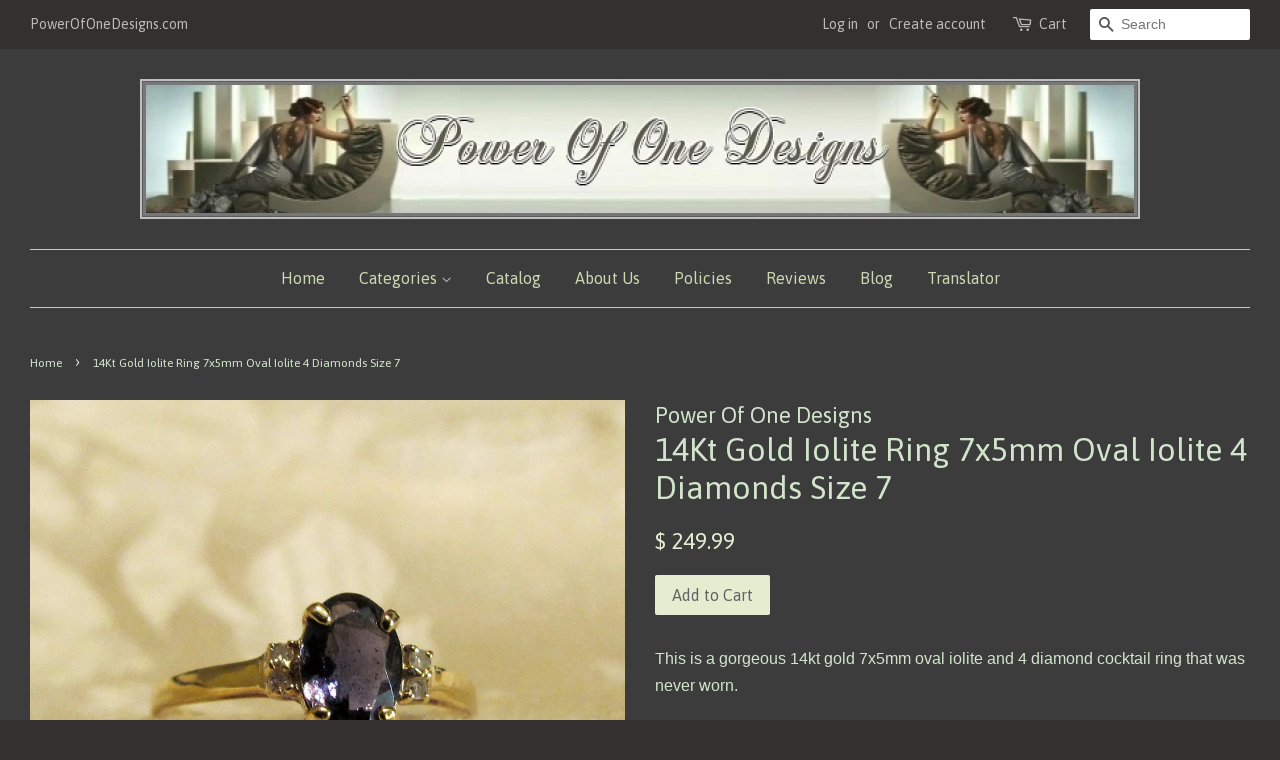

--- FILE ---
content_type: text/html; charset=utf-8
request_url: https://www.powerofonedesigns.com/products/14kt-gold-iolite-ring-7x5mm-oval-iolite-4-diamonds-size-7
body_size: 17213
content:
<!doctype html>
<!--[if lt IE 7]><html class="no-js lt-ie9 lt-ie8 lt-ie7" lang="en"> <![endif]-->
<!--[if IE 7]><html class="no-js lt-ie9 lt-ie8" lang="en"> <![endif]-->
<!--[if IE 8]><html class="no-js lt-ie9" lang="en"> <![endif]-->
<!--[if IE 9 ]><html class="ie9 no-js"> <![endif]-->
<!--[if (gt IE 9)|!(IE)]><!--> <html class="no-js"> <!--<![endif]-->
<head>

  <!-- Basic page needs ================================================== -->
  <meta charset="utf-8">
  <meta http-equiv="X-UA-Compatible" content="IE=edge,chrome=1">

  
  <link rel="shortcut icon" href="//www.powerofonedesigns.com/cdn/shop/t/7/assets/favicon.png?v=102040724489608817461470268334" type="image/png" />
  

  <!-- Title and description ================================================== -->
  <title>
  14Kt Gold Iolite Ring 7x5mm Oval Iolite 4 Diamonds Size 7 &ndash; Power Of One Designs
  </title>

  
  <meta name="description" content="This is a gorgeous 14kt gold 7x5mm oval iolite and 4 diamond cocktail ring that was never worn. It has an excellent oval faceted cut iolite central stone with two diamond chips on either side of the central stone.  This ring is a size 7. Visit our shop to find a great selection of wonderful rings and other jewelry. Pow">
  

  <!-- Social meta ================================================== -->
  

  <meta property="og:type" content="product">
  <meta property="og:title" content="14Kt Gold Iolite Ring 7x5mm Oval Iolite 4 Diamonds Size 7">
  <meta property="og:url" content="https://www.powerofonedesigns.com/products/14kt-gold-iolite-ring-7x5mm-oval-iolite-4-diamonds-size-7">
  
  <meta property="og:image" content="http://www.powerofonedesigns.com/cdn/shop/products/IMG_1314_grande.JPG?v=1458505718">
  <meta property="og:image:secure_url" content="https://www.powerofonedesigns.com/cdn/shop/products/IMG_1314_grande.JPG?v=1458505718">
  
  <meta property="og:image" content="http://www.powerofonedesigns.com/cdn/shop/products/RYG113-14kt_7x5mm_Oval_Iolite_4_Diamond_Ring_grande.jpg?v=1458505718">
  <meta property="og:image:secure_url" content="https://www.powerofonedesigns.com/cdn/shop/products/RYG113-14kt_7x5mm_Oval_Iolite_4_Diamond_Ring_grande.jpg?v=1458505718">
  
  <meta property="og:image" content="http://www.powerofonedesigns.com/cdn/shop/products/IMG_1313_grande.JPG?v=1458505718">
  <meta property="og:image:secure_url" content="https://www.powerofonedesigns.com/cdn/shop/products/IMG_1313_grande.JPG?v=1458505718">
  
  <meta property="og:price:amount" content="249.99">
  <meta property="og:price:currency" content="USD">



  <meta property="og:description" content="This is a gorgeous 14kt gold 7x5mm oval iolite and 4 diamond cocktail ring that was never worn. It has an excellent oval faceted cut iolite central stone with two diamond chips on either side of the central stone.  This ring is a size 7. Visit our shop to find a great selection of wonderful rings and other jewelry. Pow">


<meta property="og:site_name" content="Power Of One Designs">


  <meta name="twitter:card" content="summary">



  <meta name="twitter:title" content="14Kt Gold Iolite Ring 7x5mm Oval Iolite 4 Diamonds Size 7">
  <meta name="twitter:description" content="This is a gorgeous 14kt gold 7x5mm oval iolite and 4 diamond cocktail ring that was never worn.
It has an excellent oval faceted cut iolite central stone with two diamond chips on either side of the c">
  <meta name="twitter:image" content="https://www.powerofonedesigns.com/cdn/shop/products/IMG_1313_large.JPG?v=1458505718">
  <meta name="twitter:image:width" content="480">
  <meta name="twitter:image:height" content="480">



  <!-- Helpers ================================================== -->
  <link rel="canonical" href="https://www.powerofonedesigns.com/products/14kt-gold-iolite-ring-7x5mm-oval-iolite-4-diamonds-size-7">
  <meta name="viewport" content="width=device-width,initial-scale=1">
  <meta name="theme-color" content="#e5edd1">

  <!-- CSS ================================================== -->
  <link href="//www.powerofonedesigns.com/cdn/shop/t/7/assets/timber.scss.css?v=63149169494834238101674755342" rel="stylesheet" type="text/css" media="all" />
  <link href="//www.powerofonedesigns.com/cdn/shop/t/7/assets/theme.scss.css?v=179721759439006317311674755342" rel="stylesheet" type="text/css" media="all" />

  

  
    
    
    <link href="//fonts.googleapis.com/css?family=Asap:400" rel="stylesheet" type="text/css" media="all" />
  


  
    
    
    <link href="//fonts.googleapis.com/css?family=Asap:400" rel="stylesheet" type="text/css" media="all" />
  



  <!-- Header hook for plugins ================================================== -->
  <script>window.performance && window.performance.mark && window.performance.mark('shopify.content_for_header.start');</script><meta name="google-site-verification" content="-b-Rb1ZZKBFQ0lkcQ9tPSte49cGmAQlTk5VukvmX_TU">
<meta id="shopify-digital-wallet" name="shopify-digital-wallet" content="/7920935/digital_wallets/dialog">
<meta name="shopify-checkout-api-token" content="0f2264e8eba07a2d64080b6a6540d139">
<meta id="in-context-paypal-metadata" data-shop-id="7920935" data-venmo-supported="false" data-environment="production" data-locale="en_US" data-paypal-v4="true" data-currency="USD">
<link rel="alternate" type="application/json+oembed" href="https://www.powerofonedesigns.com/products/14kt-gold-iolite-ring-7x5mm-oval-iolite-4-diamonds-size-7.oembed">
<script async="async" src="/checkouts/internal/preloads.js?locale=en-US"></script>
<link rel="preconnect" href="https://shop.app" crossorigin="anonymous">
<script async="async" src="https://shop.app/checkouts/internal/preloads.js?locale=en-US&shop_id=7920935" crossorigin="anonymous"></script>
<script id="apple-pay-shop-capabilities" type="application/json">{"shopId":7920935,"countryCode":"US","currencyCode":"USD","merchantCapabilities":["supports3DS"],"merchantId":"gid:\/\/shopify\/Shop\/7920935","merchantName":"Power Of One Designs","requiredBillingContactFields":["postalAddress","email"],"requiredShippingContactFields":["postalAddress","email"],"shippingType":"shipping","supportedNetworks":["visa","masterCard","amex","discover","elo","jcb"],"total":{"type":"pending","label":"Power Of One Designs","amount":"1.00"},"shopifyPaymentsEnabled":true,"supportsSubscriptions":true}</script>
<script id="shopify-features" type="application/json">{"accessToken":"0f2264e8eba07a2d64080b6a6540d139","betas":["rich-media-storefront-analytics"],"domain":"www.powerofonedesigns.com","predictiveSearch":true,"shopId":7920935,"locale":"en"}</script>
<script>var Shopify = Shopify || {};
Shopify.shop = "power-of-one-designs.myshopify.com";
Shopify.locale = "en";
Shopify.currency = {"active":"USD","rate":"1.0"};
Shopify.country = "US";
Shopify.theme = {"name":"Minimal - new","id":106356164,"schema_name":null,"schema_version":null,"theme_store_id":380,"role":"main"};
Shopify.theme.handle = "null";
Shopify.theme.style = {"id":null,"handle":null};
Shopify.cdnHost = "www.powerofonedesigns.com/cdn";
Shopify.routes = Shopify.routes || {};
Shopify.routes.root = "/";</script>
<script type="module">!function(o){(o.Shopify=o.Shopify||{}).modules=!0}(window);</script>
<script>!function(o){function n(){var o=[];function n(){o.push(Array.prototype.slice.apply(arguments))}return n.q=o,n}var t=o.Shopify=o.Shopify||{};t.loadFeatures=n(),t.autoloadFeatures=n()}(window);</script>
<script>
  window.ShopifyPay = window.ShopifyPay || {};
  window.ShopifyPay.apiHost = "shop.app\/pay";
  window.ShopifyPay.redirectState = null;
</script>
<script id="shop-js-analytics" type="application/json">{"pageType":"product"}</script>
<script defer="defer" async type="module" src="//www.powerofonedesigns.com/cdn/shopifycloud/shop-js/modules/v2/client.init-shop-cart-sync_BN7fPSNr.en.esm.js"></script>
<script defer="defer" async type="module" src="//www.powerofonedesigns.com/cdn/shopifycloud/shop-js/modules/v2/chunk.common_Cbph3Kss.esm.js"></script>
<script defer="defer" async type="module" src="//www.powerofonedesigns.com/cdn/shopifycloud/shop-js/modules/v2/chunk.modal_DKumMAJ1.esm.js"></script>
<script type="module">
  await import("//www.powerofonedesigns.com/cdn/shopifycloud/shop-js/modules/v2/client.init-shop-cart-sync_BN7fPSNr.en.esm.js");
await import("//www.powerofonedesigns.com/cdn/shopifycloud/shop-js/modules/v2/chunk.common_Cbph3Kss.esm.js");
await import("//www.powerofonedesigns.com/cdn/shopifycloud/shop-js/modules/v2/chunk.modal_DKumMAJ1.esm.js");

  window.Shopify.SignInWithShop?.initShopCartSync?.({"fedCMEnabled":true,"windoidEnabled":true});

</script>
<script>
  window.Shopify = window.Shopify || {};
  if (!window.Shopify.featureAssets) window.Shopify.featureAssets = {};
  window.Shopify.featureAssets['shop-js'] = {"shop-cart-sync":["modules/v2/client.shop-cart-sync_CJVUk8Jm.en.esm.js","modules/v2/chunk.common_Cbph3Kss.esm.js","modules/v2/chunk.modal_DKumMAJ1.esm.js"],"init-fed-cm":["modules/v2/client.init-fed-cm_7Fvt41F4.en.esm.js","modules/v2/chunk.common_Cbph3Kss.esm.js","modules/v2/chunk.modal_DKumMAJ1.esm.js"],"init-shop-email-lookup-coordinator":["modules/v2/client.init-shop-email-lookup-coordinator_Cc088_bR.en.esm.js","modules/v2/chunk.common_Cbph3Kss.esm.js","modules/v2/chunk.modal_DKumMAJ1.esm.js"],"init-windoid":["modules/v2/client.init-windoid_hPopwJRj.en.esm.js","modules/v2/chunk.common_Cbph3Kss.esm.js","modules/v2/chunk.modal_DKumMAJ1.esm.js"],"shop-button":["modules/v2/client.shop-button_B0jaPSNF.en.esm.js","modules/v2/chunk.common_Cbph3Kss.esm.js","modules/v2/chunk.modal_DKumMAJ1.esm.js"],"shop-cash-offers":["modules/v2/client.shop-cash-offers_DPIskqss.en.esm.js","modules/v2/chunk.common_Cbph3Kss.esm.js","modules/v2/chunk.modal_DKumMAJ1.esm.js"],"shop-toast-manager":["modules/v2/client.shop-toast-manager_CK7RT69O.en.esm.js","modules/v2/chunk.common_Cbph3Kss.esm.js","modules/v2/chunk.modal_DKumMAJ1.esm.js"],"init-shop-cart-sync":["modules/v2/client.init-shop-cart-sync_BN7fPSNr.en.esm.js","modules/v2/chunk.common_Cbph3Kss.esm.js","modules/v2/chunk.modal_DKumMAJ1.esm.js"],"init-customer-accounts-sign-up":["modules/v2/client.init-customer-accounts-sign-up_CfPf4CXf.en.esm.js","modules/v2/client.shop-login-button_DeIztwXF.en.esm.js","modules/v2/chunk.common_Cbph3Kss.esm.js","modules/v2/chunk.modal_DKumMAJ1.esm.js"],"pay-button":["modules/v2/client.pay-button_CgIwFSYN.en.esm.js","modules/v2/chunk.common_Cbph3Kss.esm.js","modules/v2/chunk.modal_DKumMAJ1.esm.js"],"init-customer-accounts":["modules/v2/client.init-customer-accounts_DQ3x16JI.en.esm.js","modules/v2/client.shop-login-button_DeIztwXF.en.esm.js","modules/v2/chunk.common_Cbph3Kss.esm.js","modules/v2/chunk.modal_DKumMAJ1.esm.js"],"avatar":["modules/v2/client.avatar_BTnouDA3.en.esm.js"],"init-shop-for-new-customer-accounts":["modules/v2/client.init-shop-for-new-customer-accounts_CsZy_esa.en.esm.js","modules/v2/client.shop-login-button_DeIztwXF.en.esm.js","modules/v2/chunk.common_Cbph3Kss.esm.js","modules/v2/chunk.modal_DKumMAJ1.esm.js"],"shop-follow-button":["modules/v2/client.shop-follow-button_BRMJjgGd.en.esm.js","modules/v2/chunk.common_Cbph3Kss.esm.js","modules/v2/chunk.modal_DKumMAJ1.esm.js"],"checkout-modal":["modules/v2/client.checkout-modal_B9Drz_yf.en.esm.js","modules/v2/chunk.common_Cbph3Kss.esm.js","modules/v2/chunk.modal_DKumMAJ1.esm.js"],"shop-login-button":["modules/v2/client.shop-login-button_DeIztwXF.en.esm.js","modules/v2/chunk.common_Cbph3Kss.esm.js","modules/v2/chunk.modal_DKumMAJ1.esm.js"],"lead-capture":["modules/v2/client.lead-capture_DXYzFM3R.en.esm.js","modules/v2/chunk.common_Cbph3Kss.esm.js","modules/v2/chunk.modal_DKumMAJ1.esm.js"],"shop-login":["modules/v2/client.shop-login_CA5pJqmO.en.esm.js","modules/v2/chunk.common_Cbph3Kss.esm.js","modules/v2/chunk.modal_DKumMAJ1.esm.js"],"payment-terms":["modules/v2/client.payment-terms_BxzfvcZJ.en.esm.js","modules/v2/chunk.common_Cbph3Kss.esm.js","modules/v2/chunk.modal_DKumMAJ1.esm.js"]};
</script>
<script>(function() {
  var isLoaded = false;
  function asyncLoad() {
    if (isLoaded) return;
    isLoaded = true;
    var urls = ["https:\/\/services.nofraud.com\/js\/device.js?shop=power-of-one-designs.myshopify.com","\/\/cdn.shopify.com\/proxy\/7700e0e99f81142e14ee0f80081715d4d6a8964a9b9051cf312bfe384a79afb2\/forms-akamai.smsbump.com\/874369\/form_373765.js?ver=1746123065\u0026shop=power-of-one-designs.myshopify.com\u0026sp-cache-control=cHVibGljLCBtYXgtYWdlPTkwMA"];
    for (var i = 0; i < urls.length; i++) {
      var s = document.createElement('script');
      s.type = 'text/javascript';
      s.async = true;
      s.src = urls[i];
      var x = document.getElementsByTagName('script')[0];
      x.parentNode.insertBefore(s, x);
    }
  };
  if(window.attachEvent) {
    window.attachEvent('onload', asyncLoad);
  } else {
    window.addEventListener('load', asyncLoad, false);
  }
})();</script>
<script id="__st">var __st={"a":7920935,"offset":-18000,"reqid":"4f9be563-ce71-4470-ac0c-7d650c3b8aca-1769749650","pageurl":"www.powerofonedesigns.com\/products\/14kt-gold-iolite-ring-7x5mm-oval-iolite-4-diamonds-size-7","u":"f62af6dd9986","p":"product","rtyp":"product","rid":4620570756};</script>
<script>window.ShopifyPaypalV4VisibilityTracking = true;</script>
<script id="captcha-bootstrap">!function(){'use strict';const t='contact',e='account',n='new_comment',o=[[t,t],['blogs',n],['comments',n],[t,'customer']],c=[[e,'customer_login'],[e,'guest_login'],[e,'recover_customer_password'],[e,'create_customer']],r=t=>t.map((([t,e])=>`form[action*='/${t}']:not([data-nocaptcha='true']) input[name='form_type'][value='${e}']`)).join(','),a=t=>()=>t?[...document.querySelectorAll(t)].map((t=>t.form)):[];function s(){const t=[...o],e=r(t);return a(e)}const i='password',u='form_key',d=['recaptcha-v3-token','g-recaptcha-response','h-captcha-response',i],f=()=>{try{return window.sessionStorage}catch{return}},m='__shopify_v',_=t=>t.elements[u];function p(t,e,n=!1){try{const o=window.sessionStorage,c=JSON.parse(o.getItem(e)),{data:r}=function(t){const{data:e,action:n}=t;return t[m]||n?{data:e,action:n}:{data:t,action:n}}(c);for(const[e,n]of Object.entries(r))t.elements[e]&&(t.elements[e].value=n);n&&o.removeItem(e)}catch(o){console.error('form repopulation failed',{error:o})}}const l='form_type',E='cptcha';function T(t){t.dataset[E]=!0}const w=window,h=w.document,L='Shopify',v='ce_forms',y='captcha';let A=!1;((t,e)=>{const n=(g='f06e6c50-85a8-45c8-87d0-21a2b65856fe',I='https://cdn.shopify.com/shopifycloud/storefront-forms-hcaptcha/ce_storefront_forms_captcha_hcaptcha.v1.5.2.iife.js',D={infoText:'Protected by hCaptcha',privacyText:'Privacy',termsText:'Terms'},(t,e,n)=>{const o=w[L][v],c=o.bindForm;if(c)return c(t,g,e,D).then(n);var r;o.q.push([[t,g,e,D],n]),r=I,A||(h.body.append(Object.assign(h.createElement('script'),{id:'captcha-provider',async:!0,src:r})),A=!0)});var g,I,D;w[L]=w[L]||{},w[L][v]=w[L][v]||{},w[L][v].q=[],w[L][y]=w[L][y]||{},w[L][y].protect=function(t,e){n(t,void 0,e),T(t)},Object.freeze(w[L][y]),function(t,e,n,w,h,L){const[v,y,A,g]=function(t,e,n){const i=e?o:[],u=t?c:[],d=[...i,...u],f=r(d),m=r(i),_=r(d.filter((([t,e])=>n.includes(e))));return[a(f),a(m),a(_),s()]}(w,h,L),I=t=>{const e=t.target;return e instanceof HTMLFormElement?e:e&&e.form},D=t=>v().includes(t);t.addEventListener('submit',(t=>{const e=I(t);if(!e)return;const n=D(e)&&!e.dataset.hcaptchaBound&&!e.dataset.recaptchaBound,o=_(e),c=g().includes(e)&&(!o||!o.value);(n||c)&&t.preventDefault(),c&&!n&&(function(t){try{if(!f())return;!function(t){const e=f();if(!e)return;const n=_(t);if(!n)return;const o=n.value;o&&e.removeItem(o)}(t);const e=Array.from(Array(32),(()=>Math.random().toString(36)[2])).join('');!function(t,e){_(t)||t.append(Object.assign(document.createElement('input'),{type:'hidden',name:u})),t.elements[u].value=e}(t,e),function(t,e){const n=f();if(!n)return;const o=[...t.querySelectorAll(`input[type='${i}']`)].map((({name:t})=>t)),c=[...d,...o],r={};for(const[a,s]of new FormData(t).entries())c.includes(a)||(r[a]=s);n.setItem(e,JSON.stringify({[m]:1,action:t.action,data:r}))}(t,e)}catch(e){console.error('failed to persist form',e)}}(e),e.submit())}));const S=(t,e)=>{t&&!t.dataset[E]&&(n(t,e.some((e=>e===t))),T(t))};for(const o of['focusin','change'])t.addEventListener(o,(t=>{const e=I(t);D(e)&&S(e,y())}));const B=e.get('form_key'),M=e.get(l),P=B&&M;t.addEventListener('DOMContentLoaded',(()=>{const t=y();if(P)for(const e of t)e.elements[l].value===M&&p(e,B);[...new Set([...A(),...v().filter((t=>'true'===t.dataset.shopifyCaptcha))])].forEach((e=>S(e,t)))}))}(h,new URLSearchParams(w.location.search),n,t,e,['guest_login'])})(!0,!0)}();</script>
<script integrity="sha256-4kQ18oKyAcykRKYeNunJcIwy7WH5gtpwJnB7kiuLZ1E=" data-source-attribution="shopify.loadfeatures" defer="defer" src="//www.powerofonedesigns.com/cdn/shopifycloud/storefront/assets/storefront/load_feature-a0a9edcb.js" crossorigin="anonymous"></script>
<script crossorigin="anonymous" defer="defer" src="//www.powerofonedesigns.com/cdn/shopifycloud/storefront/assets/shopify_pay/storefront-65b4c6d7.js?v=20250812"></script>
<script data-source-attribution="shopify.dynamic_checkout.dynamic.init">var Shopify=Shopify||{};Shopify.PaymentButton=Shopify.PaymentButton||{isStorefrontPortableWallets:!0,init:function(){window.Shopify.PaymentButton.init=function(){};var t=document.createElement("script");t.src="https://www.powerofonedesigns.com/cdn/shopifycloud/portable-wallets/latest/portable-wallets.en.js",t.type="module",document.head.appendChild(t)}};
</script>
<script data-source-attribution="shopify.dynamic_checkout.buyer_consent">
  function portableWalletsHideBuyerConsent(e){var t=document.getElementById("shopify-buyer-consent"),n=document.getElementById("shopify-subscription-policy-button");t&&n&&(t.classList.add("hidden"),t.setAttribute("aria-hidden","true"),n.removeEventListener("click",e))}function portableWalletsShowBuyerConsent(e){var t=document.getElementById("shopify-buyer-consent"),n=document.getElementById("shopify-subscription-policy-button");t&&n&&(t.classList.remove("hidden"),t.removeAttribute("aria-hidden"),n.addEventListener("click",e))}window.Shopify?.PaymentButton&&(window.Shopify.PaymentButton.hideBuyerConsent=portableWalletsHideBuyerConsent,window.Shopify.PaymentButton.showBuyerConsent=portableWalletsShowBuyerConsent);
</script>
<script data-source-attribution="shopify.dynamic_checkout.cart.bootstrap">document.addEventListener("DOMContentLoaded",(function(){function t(){return document.querySelector("shopify-accelerated-checkout-cart, shopify-accelerated-checkout")}if(t())Shopify.PaymentButton.init();else{new MutationObserver((function(e,n){t()&&(Shopify.PaymentButton.init(),n.disconnect())})).observe(document.body,{childList:!0,subtree:!0})}}));
</script>
<link id="shopify-accelerated-checkout-styles" rel="stylesheet" media="screen" href="https://www.powerofonedesigns.com/cdn/shopifycloud/portable-wallets/latest/accelerated-checkout-backwards-compat.css" crossorigin="anonymous">
<style id="shopify-accelerated-checkout-cart">
        #shopify-buyer-consent {
  margin-top: 1em;
  display: inline-block;
  width: 100%;
}

#shopify-buyer-consent.hidden {
  display: none;
}

#shopify-subscription-policy-button {
  background: none;
  border: none;
  padding: 0;
  text-decoration: underline;
  font-size: inherit;
  cursor: pointer;
}

#shopify-subscription-policy-button::before {
  box-shadow: none;
}

      </style>

<script>window.performance && window.performance.mark && window.performance.mark('shopify.content_for_header.end');</script>

  

<!--[if lt IE 9]>
<script src="//cdnjs.cloudflare.com/ajax/libs/html5shiv/3.7.2/html5shiv.min.js" type="text/javascript"></script>
<script src="//www.powerofonedesigns.com/cdn/shop/t/7/assets/respond.min.js?v=52248677837542619231470236533" type="text/javascript"></script>
<link href="//www.powerofonedesigns.com/cdn/shop/t/7/assets/respond-proxy.html" id="respond-proxy" rel="respond-proxy" />
<link href="//www.powerofonedesigns.com/search?q=afd384b76f56388fcb7e4b06ccbe0cb9" id="respond-redirect" rel="respond-redirect" />
<script src="//www.powerofonedesigns.com/search?q=afd384b76f56388fcb7e4b06ccbe0cb9" type="text/javascript"></script>
<![endif]-->



  <script src="//ajax.googleapis.com/ajax/libs/jquery/1.11.0/jquery.min.js" type="text/javascript"></script>
  <script src="//www.powerofonedesigns.com/cdn/shop/t/7/assets/modernizr.min.js?v=26620055551102246001470236533" type="text/javascript"></script>

  
  

<link href="https://monorail-edge.shopifysvc.com" rel="dns-prefetch">
<script>(function(){if ("sendBeacon" in navigator && "performance" in window) {try {var session_token_from_headers = performance.getEntriesByType('navigation')[0].serverTiming.find(x => x.name == '_s').description;} catch {var session_token_from_headers = undefined;}var session_cookie_matches = document.cookie.match(/_shopify_s=([^;]*)/);var session_token_from_cookie = session_cookie_matches && session_cookie_matches.length === 2 ? session_cookie_matches[1] : "";var session_token = session_token_from_headers || session_token_from_cookie || "";function handle_abandonment_event(e) {var entries = performance.getEntries().filter(function(entry) {return /monorail-edge.shopifysvc.com/.test(entry.name);});if (!window.abandonment_tracked && entries.length === 0) {window.abandonment_tracked = true;var currentMs = Date.now();var navigation_start = performance.timing.navigationStart;var payload = {shop_id: 7920935,url: window.location.href,navigation_start,duration: currentMs - navigation_start,session_token,page_type: "product"};window.navigator.sendBeacon("https://monorail-edge.shopifysvc.com/v1/produce", JSON.stringify({schema_id: "online_store_buyer_site_abandonment/1.1",payload: payload,metadata: {event_created_at_ms: currentMs,event_sent_at_ms: currentMs}}));}}window.addEventListener('pagehide', handle_abandonment_event);}}());</script>
<script id="web-pixels-manager-setup">(function e(e,d,r,n,o){if(void 0===o&&(o={}),!Boolean(null===(a=null===(i=window.Shopify)||void 0===i?void 0:i.analytics)||void 0===a?void 0:a.replayQueue)){var i,a;window.Shopify=window.Shopify||{};var t=window.Shopify;t.analytics=t.analytics||{};var s=t.analytics;s.replayQueue=[],s.publish=function(e,d,r){return s.replayQueue.push([e,d,r]),!0};try{self.performance.mark("wpm:start")}catch(e){}var l=function(){var e={modern:/Edge?\/(1{2}[4-9]|1[2-9]\d|[2-9]\d{2}|\d{4,})\.\d+(\.\d+|)|Firefox\/(1{2}[4-9]|1[2-9]\d|[2-9]\d{2}|\d{4,})\.\d+(\.\d+|)|Chrom(ium|e)\/(9{2}|\d{3,})\.\d+(\.\d+|)|(Maci|X1{2}).+ Version\/(15\.\d+|(1[6-9]|[2-9]\d|\d{3,})\.\d+)([,.]\d+|)( \(\w+\)|)( Mobile\/\w+|) Safari\/|Chrome.+OPR\/(9{2}|\d{3,})\.\d+\.\d+|(CPU[ +]OS|iPhone[ +]OS|CPU[ +]iPhone|CPU IPhone OS|CPU iPad OS)[ +]+(15[._]\d+|(1[6-9]|[2-9]\d|\d{3,})[._]\d+)([._]\d+|)|Android:?[ /-](13[3-9]|1[4-9]\d|[2-9]\d{2}|\d{4,})(\.\d+|)(\.\d+|)|Android.+Firefox\/(13[5-9]|1[4-9]\d|[2-9]\d{2}|\d{4,})\.\d+(\.\d+|)|Android.+Chrom(ium|e)\/(13[3-9]|1[4-9]\d|[2-9]\d{2}|\d{4,})\.\d+(\.\d+|)|SamsungBrowser\/([2-9]\d|\d{3,})\.\d+/,legacy:/Edge?\/(1[6-9]|[2-9]\d|\d{3,})\.\d+(\.\d+|)|Firefox\/(5[4-9]|[6-9]\d|\d{3,})\.\d+(\.\d+|)|Chrom(ium|e)\/(5[1-9]|[6-9]\d|\d{3,})\.\d+(\.\d+|)([\d.]+$|.*Safari\/(?![\d.]+ Edge\/[\d.]+$))|(Maci|X1{2}).+ Version\/(10\.\d+|(1[1-9]|[2-9]\d|\d{3,})\.\d+)([,.]\d+|)( \(\w+\)|)( Mobile\/\w+|) Safari\/|Chrome.+OPR\/(3[89]|[4-9]\d|\d{3,})\.\d+\.\d+|(CPU[ +]OS|iPhone[ +]OS|CPU[ +]iPhone|CPU IPhone OS|CPU iPad OS)[ +]+(10[._]\d+|(1[1-9]|[2-9]\d|\d{3,})[._]\d+)([._]\d+|)|Android:?[ /-](13[3-9]|1[4-9]\d|[2-9]\d{2}|\d{4,})(\.\d+|)(\.\d+|)|Mobile Safari.+OPR\/([89]\d|\d{3,})\.\d+\.\d+|Android.+Firefox\/(13[5-9]|1[4-9]\d|[2-9]\d{2}|\d{4,})\.\d+(\.\d+|)|Android.+Chrom(ium|e)\/(13[3-9]|1[4-9]\d|[2-9]\d{2}|\d{4,})\.\d+(\.\d+|)|Android.+(UC? ?Browser|UCWEB|U3)[ /]?(15\.([5-9]|\d{2,})|(1[6-9]|[2-9]\d|\d{3,})\.\d+)\.\d+|SamsungBrowser\/(5\.\d+|([6-9]|\d{2,})\.\d+)|Android.+MQ{2}Browser\/(14(\.(9|\d{2,})|)|(1[5-9]|[2-9]\d|\d{3,})(\.\d+|))(\.\d+|)|K[Aa][Ii]OS\/(3\.\d+|([4-9]|\d{2,})\.\d+)(\.\d+|)/},d=e.modern,r=e.legacy,n=navigator.userAgent;return n.match(d)?"modern":n.match(r)?"legacy":"unknown"}(),u="modern"===l?"modern":"legacy",c=(null!=n?n:{modern:"",legacy:""})[u],f=function(e){return[e.baseUrl,"/wpm","/b",e.hashVersion,"modern"===e.buildTarget?"m":"l",".js"].join("")}({baseUrl:d,hashVersion:r,buildTarget:u}),m=function(e){var d=e.version,r=e.bundleTarget,n=e.surface,o=e.pageUrl,i=e.monorailEndpoint;return{emit:function(e){var a=e.status,t=e.errorMsg,s=(new Date).getTime(),l=JSON.stringify({metadata:{event_sent_at_ms:s},events:[{schema_id:"web_pixels_manager_load/3.1",payload:{version:d,bundle_target:r,page_url:o,status:a,surface:n,error_msg:t},metadata:{event_created_at_ms:s}}]});if(!i)return console&&console.warn&&console.warn("[Web Pixels Manager] No Monorail endpoint provided, skipping logging."),!1;try{return self.navigator.sendBeacon.bind(self.navigator)(i,l)}catch(e){}var u=new XMLHttpRequest;try{return u.open("POST",i,!0),u.setRequestHeader("Content-Type","text/plain"),u.send(l),!0}catch(e){return console&&console.warn&&console.warn("[Web Pixels Manager] Got an unhandled error while logging to Monorail."),!1}}}}({version:r,bundleTarget:l,surface:e.surface,pageUrl:self.location.href,monorailEndpoint:e.monorailEndpoint});try{o.browserTarget=l,function(e){var d=e.src,r=e.async,n=void 0===r||r,o=e.onload,i=e.onerror,a=e.sri,t=e.scriptDataAttributes,s=void 0===t?{}:t,l=document.createElement("script"),u=document.querySelector("head"),c=document.querySelector("body");if(l.async=n,l.src=d,a&&(l.integrity=a,l.crossOrigin="anonymous"),s)for(var f in s)if(Object.prototype.hasOwnProperty.call(s,f))try{l.dataset[f]=s[f]}catch(e){}if(o&&l.addEventListener("load",o),i&&l.addEventListener("error",i),u)u.appendChild(l);else{if(!c)throw new Error("Did not find a head or body element to append the script");c.appendChild(l)}}({src:f,async:!0,onload:function(){if(!function(){var e,d;return Boolean(null===(d=null===(e=window.Shopify)||void 0===e?void 0:e.analytics)||void 0===d?void 0:d.initialized)}()){var d=window.webPixelsManager.init(e)||void 0;if(d){var r=window.Shopify.analytics;r.replayQueue.forEach((function(e){var r=e[0],n=e[1],o=e[2];d.publishCustomEvent(r,n,o)})),r.replayQueue=[],r.publish=d.publishCustomEvent,r.visitor=d.visitor,r.initialized=!0}}},onerror:function(){return m.emit({status:"failed",errorMsg:"".concat(f," has failed to load")})},sri:function(e){var d=/^sha384-[A-Za-z0-9+/=]+$/;return"string"==typeof e&&d.test(e)}(c)?c:"",scriptDataAttributes:o}),m.emit({status:"loading"})}catch(e){m.emit({status:"failed",errorMsg:(null==e?void 0:e.message)||"Unknown error"})}}})({shopId: 7920935,storefrontBaseUrl: "https://www.powerofonedesigns.com",extensionsBaseUrl: "https://extensions.shopifycdn.com/cdn/shopifycloud/web-pixels-manager",monorailEndpoint: "https://monorail-edge.shopifysvc.com/unstable/produce_batch",surface: "storefront-renderer",enabledBetaFlags: ["2dca8a86"],webPixelsConfigList: [{"id":"900366556","configuration":"{\"store\":\"power-of-one-designs.myshopify.com\"}","eventPayloadVersion":"v1","runtimeContext":"STRICT","scriptVersion":"281adb97b4f6f92355e784671c2fdee2","type":"APP","apiClientId":740217,"privacyPurposes":["ANALYTICS","MARKETING","SALE_OF_DATA"],"dataSharingAdjustments":{"protectedCustomerApprovalScopes":["read_customer_address","read_customer_email","read_customer_name","read_customer_personal_data","read_customer_phone"]}},{"id":"722862300","configuration":"{\"myshopifyDomain\":\"power-of-one-designs.myshopify.com\"}","eventPayloadVersion":"v1","runtimeContext":"STRICT","scriptVersion":"23b97d18e2aa74363140dc29c9284e87","type":"APP","apiClientId":2775569,"privacyPurposes":["ANALYTICS","MARKETING","SALE_OF_DATA"],"dataSharingAdjustments":{"protectedCustomerApprovalScopes":["read_customer_address","read_customer_email","read_customer_name","read_customer_phone","read_customer_personal_data"]}},{"id":"541065436","configuration":"{\"config\":\"{\\\"pixel_id\\\":\\\"GT-KT45PFG\\\",\\\"target_country\\\":\\\"US\\\",\\\"gtag_events\\\":[{\\\"type\\\":\\\"purchase\\\",\\\"action_label\\\":\\\"MC-QFDW41DTFF\\\"},{\\\"type\\\":\\\"page_view\\\",\\\"action_label\\\":\\\"MC-QFDW41DTFF\\\"},{\\\"type\\\":\\\"view_item\\\",\\\"action_label\\\":\\\"MC-QFDW41DTFF\\\"}],\\\"enable_monitoring_mode\\\":false}\"}","eventPayloadVersion":"v1","runtimeContext":"OPEN","scriptVersion":"b2a88bafab3e21179ed38636efcd8a93","type":"APP","apiClientId":1780363,"privacyPurposes":[],"dataSharingAdjustments":{"protectedCustomerApprovalScopes":["read_customer_address","read_customer_email","read_customer_name","read_customer_personal_data","read_customer_phone"]}},{"id":"121962716","configuration":"{\"pixel_id\":\"846416245941697\",\"pixel_type\":\"facebook_pixel\",\"metaapp_system_user_token\":\"-\"}","eventPayloadVersion":"v1","runtimeContext":"OPEN","scriptVersion":"ca16bc87fe92b6042fbaa3acc2fbdaa6","type":"APP","apiClientId":2329312,"privacyPurposes":["ANALYTICS","MARKETING","SALE_OF_DATA"],"dataSharingAdjustments":{"protectedCustomerApprovalScopes":["read_customer_address","read_customer_email","read_customer_name","read_customer_personal_data","read_customer_phone"]}},{"id":"67961052","eventPayloadVersion":"v1","runtimeContext":"LAX","scriptVersion":"1","type":"CUSTOM","privacyPurposes":["ANALYTICS"],"name":"Google Analytics tag (migrated)"},{"id":"shopify-app-pixel","configuration":"{}","eventPayloadVersion":"v1","runtimeContext":"STRICT","scriptVersion":"0450","apiClientId":"shopify-pixel","type":"APP","privacyPurposes":["ANALYTICS","MARKETING"]},{"id":"shopify-custom-pixel","eventPayloadVersion":"v1","runtimeContext":"LAX","scriptVersion":"0450","apiClientId":"shopify-pixel","type":"CUSTOM","privacyPurposes":["ANALYTICS","MARKETING"]}],isMerchantRequest: false,initData: {"shop":{"name":"Power Of One Designs","paymentSettings":{"currencyCode":"USD"},"myshopifyDomain":"power-of-one-designs.myshopify.com","countryCode":"US","storefrontUrl":"https:\/\/www.powerofonedesigns.com"},"customer":null,"cart":null,"checkout":null,"productVariants":[{"price":{"amount":249.99,"currencyCode":"USD"},"product":{"title":"14Kt Gold Iolite Ring 7x5mm Oval Iolite 4 Diamonds Size 7","vendor":"Power Of One Designs","id":"4620570756","untranslatedTitle":"14Kt Gold Iolite Ring 7x5mm Oval Iolite 4 Diamonds Size 7","url":"\/products\/14kt-gold-iolite-ring-7x5mm-oval-iolite-4-diamonds-size-7","type":"14kt gold Iolite ring"},"id":"16879113028","image":{"src":"\/\/www.powerofonedesigns.com\/cdn\/shop\/products\/IMG_1313.JPG?v=1458505718"},"sku":"","title":"Default Title","untranslatedTitle":"Default Title"}],"purchasingCompany":null},},"https://www.powerofonedesigns.com/cdn","1d2a099fw23dfb22ep557258f5m7a2edbae",{"modern":"","legacy":""},{"shopId":"7920935","storefrontBaseUrl":"https:\/\/www.powerofonedesigns.com","extensionBaseUrl":"https:\/\/extensions.shopifycdn.com\/cdn\/shopifycloud\/web-pixels-manager","surface":"storefront-renderer","enabledBetaFlags":"[\"2dca8a86\"]","isMerchantRequest":"false","hashVersion":"1d2a099fw23dfb22ep557258f5m7a2edbae","publish":"custom","events":"[[\"page_viewed\",{}],[\"product_viewed\",{\"productVariant\":{\"price\":{\"amount\":249.99,\"currencyCode\":\"USD\"},\"product\":{\"title\":\"14Kt Gold Iolite Ring 7x5mm Oval Iolite 4 Diamonds Size 7\",\"vendor\":\"Power Of One Designs\",\"id\":\"4620570756\",\"untranslatedTitle\":\"14Kt Gold Iolite Ring 7x5mm Oval Iolite 4 Diamonds Size 7\",\"url\":\"\/products\/14kt-gold-iolite-ring-7x5mm-oval-iolite-4-diamonds-size-7\",\"type\":\"14kt gold Iolite ring\"},\"id\":\"16879113028\",\"image\":{\"src\":\"\/\/www.powerofonedesigns.com\/cdn\/shop\/products\/IMG_1313.JPG?v=1458505718\"},\"sku\":\"\",\"title\":\"Default Title\",\"untranslatedTitle\":\"Default Title\"}}]]"});</script><script>
  window.ShopifyAnalytics = window.ShopifyAnalytics || {};
  window.ShopifyAnalytics.meta = window.ShopifyAnalytics.meta || {};
  window.ShopifyAnalytics.meta.currency = 'USD';
  var meta = {"product":{"id":4620570756,"gid":"gid:\/\/shopify\/Product\/4620570756","vendor":"Power Of One Designs","type":"14kt gold Iolite ring","handle":"14kt-gold-iolite-ring-7x5mm-oval-iolite-4-diamonds-size-7","variants":[{"id":16879113028,"price":24999,"name":"14Kt Gold Iolite Ring 7x5mm Oval Iolite 4 Diamonds Size 7","public_title":null,"sku":""}],"remote":false},"page":{"pageType":"product","resourceType":"product","resourceId":4620570756,"requestId":"4f9be563-ce71-4470-ac0c-7d650c3b8aca-1769749650"}};
  for (var attr in meta) {
    window.ShopifyAnalytics.meta[attr] = meta[attr];
  }
</script>
<script class="analytics">
  (function () {
    var customDocumentWrite = function(content) {
      var jquery = null;

      if (window.jQuery) {
        jquery = window.jQuery;
      } else if (window.Checkout && window.Checkout.$) {
        jquery = window.Checkout.$;
      }

      if (jquery) {
        jquery('body').append(content);
      }
    };

    var hasLoggedConversion = function(token) {
      if (token) {
        return document.cookie.indexOf('loggedConversion=' + token) !== -1;
      }
      return false;
    }

    var setCookieIfConversion = function(token) {
      if (token) {
        var twoMonthsFromNow = new Date(Date.now());
        twoMonthsFromNow.setMonth(twoMonthsFromNow.getMonth() + 2);

        document.cookie = 'loggedConversion=' + token + '; expires=' + twoMonthsFromNow;
      }
    }

    var trekkie = window.ShopifyAnalytics.lib = window.trekkie = window.trekkie || [];
    if (trekkie.integrations) {
      return;
    }
    trekkie.methods = [
      'identify',
      'page',
      'ready',
      'track',
      'trackForm',
      'trackLink'
    ];
    trekkie.factory = function(method) {
      return function() {
        var args = Array.prototype.slice.call(arguments);
        args.unshift(method);
        trekkie.push(args);
        return trekkie;
      };
    };
    for (var i = 0; i < trekkie.methods.length; i++) {
      var key = trekkie.methods[i];
      trekkie[key] = trekkie.factory(key);
    }
    trekkie.load = function(config) {
      trekkie.config = config || {};
      trekkie.config.initialDocumentCookie = document.cookie;
      var first = document.getElementsByTagName('script')[0];
      var script = document.createElement('script');
      script.type = 'text/javascript';
      script.onerror = function(e) {
        var scriptFallback = document.createElement('script');
        scriptFallback.type = 'text/javascript';
        scriptFallback.onerror = function(error) {
                var Monorail = {
      produce: function produce(monorailDomain, schemaId, payload) {
        var currentMs = new Date().getTime();
        var event = {
          schema_id: schemaId,
          payload: payload,
          metadata: {
            event_created_at_ms: currentMs,
            event_sent_at_ms: currentMs
          }
        };
        return Monorail.sendRequest("https://" + monorailDomain + "/v1/produce", JSON.stringify(event));
      },
      sendRequest: function sendRequest(endpointUrl, payload) {
        // Try the sendBeacon API
        if (window && window.navigator && typeof window.navigator.sendBeacon === 'function' && typeof window.Blob === 'function' && !Monorail.isIos12()) {
          var blobData = new window.Blob([payload], {
            type: 'text/plain'
          });

          if (window.navigator.sendBeacon(endpointUrl, blobData)) {
            return true;
          } // sendBeacon was not successful

        } // XHR beacon

        var xhr = new XMLHttpRequest();

        try {
          xhr.open('POST', endpointUrl);
          xhr.setRequestHeader('Content-Type', 'text/plain');
          xhr.send(payload);
        } catch (e) {
          console.log(e);
        }

        return false;
      },
      isIos12: function isIos12() {
        return window.navigator.userAgent.lastIndexOf('iPhone; CPU iPhone OS 12_') !== -1 || window.navigator.userAgent.lastIndexOf('iPad; CPU OS 12_') !== -1;
      }
    };
    Monorail.produce('monorail-edge.shopifysvc.com',
      'trekkie_storefront_load_errors/1.1',
      {shop_id: 7920935,
      theme_id: 106356164,
      app_name: "storefront",
      context_url: window.location.href,
      source_url: "//www.powerofonedesigns.com/cdn/s/trekkie.storefront.c59ea00e0474b293ae6629561379568a2d7c4bba.min.js"});

        };
        scriptFallback.async = true;
        scriptFallback.src = '//www.powerofonedesigns.com/cdn/s/trekkie.storefront.c59ea00e0474b293ae6629561379568a2d7c4bba.min.js';
        first.parentNode.insertBefore(scriptFallback, first);
      };
      script.async = true;
      script.src = '//www.powerofonedesigns.com/cdn/s/trekkie.storefront.c59ea00e0474b293ae6629561379568a2d7c4bba.min.js';
      first.parentNode.insertBefore(script, first);
    };
    trekkie.load(
      {"Trekkie":{"appName":"storefront","development":false,"defaultAttributes":{"shopId":7920935,"isMerchantRequest":null,"themeId":106356164,"themeCityHash":"13136041769283531492","contentLanguage":"en","currency":"USD","eventMetadataId":"b51ccdd5-10d7-4cdb-9563-f16b7f19934f"},"isServerSideCookieWritingEnabled":true,"monorailRegion":"shop_domain","enabledBetaFlags":["65f19447","b5387b81"]},"Session Attribution":{},"S2S":{"facebookCapiEnabled":false,"source":"trekkie-storefront-renderer","apiClientId":580111}}
    );

    var loaded = false;
    trekkie.ready(function() {
      if (loaded) return;
      loaded = true;

      window.ShopifyAnalytics.lib = window.trekkie;

      var originalDocumentWrite = document.write;
      document.write = customDocumentWrite;
      try { window.ShopifyAnalytics.merchantGoogleAnalytics.call(this); } catch(error) {};
      document.write = originalDocumentWrite;

      window.ShopifyAnalytics.lib.page(null,{"pageType":"product","resourceType":"product","resourceId":4620570756,"requestId":"4f9be563-ce71-4470-ac0c-7d650c3b8aca-1769749650","shopifyEmitted":true});

      var match = window.location.pathname.match(/checkouts\/(.+)\/(thank_you|post_purchase)/)
      var token = match? match[1]: undefined;
      if (!hasLoggedConversion(token)) {
        setCookieIfConversion(token);
        window.ShopifyAnalytics.lib.track("Viewed Product",{"currency":"USD","variantId":16879113028,"productId":4620570756,"productGid":"gid:\/\/shopify\/Product\/4620570756","name":"14Kt Gold Iolite Ring 7x5mm Oval Iolite 4 Diamonds Size 7","price":"249.99","sku":"","brand":"Power Of One Designs","variant":null,"category":"14kt gold Iolite ring","nonInteraction":true,"remote":false},undefined,undefined,{"shopifyEmitted":true});
      window.ShopifyAnalytics.lib.track("monorail:\/\/trekkie_storefront_viewed_product\/1.1",{"currency":"USD","variantId":16879113028,"productId":4620570756,"productGid":"gid:\/\/shopify\/Product\/4620570756","name":"14Kt Gold Iolite Ring 7x5mm Oval Iolite 4 Diamonds Size 7","price":"249.99","sku":"","brand":"Power Of One Designs","variant":null,"category":"14kt gold Iolite ring","nonInteraction":true,"remote":false,"referer":"https:\/\/www.powerofonedesigns.com\/products\/14kt-gold-iolite-ring-7x5mm-oval-iolite-4-diamonds-size-7"});
      }
    });


        var eventsListenerScript = document.createElement('script');
        eventsListenerScript.async = true;
        eventsListenerScript.src = "//www.powerofonedesigns.com/cdn/shopifycloud/storefront/assets/shop_events_listener-3da45d37.js";
        document.getElementsByTagName('head')[0].appendChild(eventsListenerScript);

})();</script>
  <script>
  if (!window.ga || (window.ga && typeof window.ga !== 'function')) {
    window.ga = function ga() {
      (window.ga.q = window.ga.q || []).push(arguments);
      if (window.Shopify && window.Shopify.analytics && typeof window.Shopify.analytics.publish === 'function') {
        window.Shopify.analytics.publish("ga_stub_called", {}, {sendTo: "google_osp_migration"});
      }
      console.error("Shopify's Google Analytics stub called with:", Array.from(arguments), "\nSee https://help.shopify.com/manual/promoting-marketing/pixels/pixel-migration#google for more information.");
    };
    if (window.Shopify && window.Shopify.analytics && typeof window.Shopify.analytics.publish === 'function') {
      window.Shopify.analytics.publish("ga_stub_initialized", {}, {sendTo: "google_osp_migration"});
    }
  }
</script>
<script
  defer
  src="https://www.powerofonedesigns.com/cdn/shopifycloud/perf-kit/shopify-perf-kit-3.1.0.min.js"
  data-application="storefront-renderer"
  data-shop-id="7920935"
  data-render-region="gcp-us-central1"
  data-page-type="product"
  data-theme-instance-id="106356164"
  data-theme-name=""
  data-theme-version=""
  data-monorail-region="shop_domain"
  data-resource-timing-sampling-rate="10"
  data-shs="true"
  data-shs-beacon="true"
  data-shs-export-with-fetch="true"
  data-shs-logs-sample-rate="1"
  data-shs-beacon-endpoint="https://www.powerofonedesigns.com/api/collect"
></script>
</head>

<body id="14kt-gold-iolite-ring-7x5mm-oval-iolite-4-diamonds-size-7" class="template-product" >

  <div class="header-bar">
  <div class="wrapper medium-down--hide">
    <div class="post-large--display-table">

      
        <div class="header-bar__left post-large--display-table-cell">

          

          

          
            <div class="header-bar__module header-bar__message">
              PowerOfOneDesigns.com
            </div>
          

        </div>
      

      <div class="header-bar__right post-large--display-table-cell">

        
          <ul class="header-bar__module header-bar__module--list">
            
              <li>
                <a href="/account/login" id="customer_login_link">Log in</a>
              </li>
              <li>or</li>
              <li>
                <a href="/account/register" id="customer_register_link">Create account</a>
              </li>  
            
          </ul>
        

        <div class="header-bar__module">
          <span class="header-bar__sep" aria-hidden="true"></span>
          <a href="/cart" class="cart-page-link">
            <span class="icon icon-cart header-bar__cart-icon" aria-hidden="true"></span>
          </a>
        </div>

        <div class="header-bar__module">
          <a href="/cart" class="cart-page-link">
            Cart
            <span class="cart-count header-bar__cart-count hidden-count">0</span>
          </a>
        </div>

        
          
            <div class="header-bar__module header-bar__search">
              


  <form action="/search" method="get" class="header-bar__search-form clearfix" role="search">
    
    <button type="submit" class="btn icon-fallback-text header-bar__search-submit">
      <span class="icon icon-search" aria-hidden="true"></span>
      <span class="fallback-text">Search</span>
    </button>
    <input type="search" name="q" value="" aria-label="Search" class="header-bar__search-input" placeholder="Search">
  </form>


            </div>
          
        

      </div>
    </div>
  </div>
  <div class="wrapper post-large--hide">
    <button type="button" class="mobile-nav-trigger" id="MobileNavTrigger">
      <span class="icon icon-hamburger" aria-hidden="true"></span>
      Menu
    </button>
    <a href="/cart" class="cart-page-link mobile-cart-page-link">
      <span class="icon icon-cart header-bar__cart-icon" aria-hidden="true"></span>
      Cart <span class="cart-count hidden-count">0</span>
    </a>
  </div>
  <ul id="MobileNav" class="mobile-nav post-large--hide">
  
  
  
  <li class="mobile-nav__link" aria-haspopup="true">
    
      <a href="/" class="mobile-nav">
        Home
      </a>
    
  </li>
  
  
  <li class="mobile-nav__link" aria-haspopup="true">
    
      <a href="/" class="mobile-nav__sublist-trigger">
        Categories
        <span class="icon-fallback-text mobile-nav__sublist-expand">
  <span class="icon icon-plus" aria-hidden="true"></span>
  <span class="fallback-text">+</span>
</span>
<span class="icon-fallback-text mobile-nav__sublist-contract">
  <span class="icon icon-minus" aria-hidden="true"></span>
  <span class="fallback-text">-</span>
</span>
      </a>
      <ul class="mobile-nav__sublist">  
        
          <li class="mobile-nav__sublist-link">
            <a href="/collections/cigarette-boxes-holders">Cigarette Boxes & Holders</a>
          </li>
        
          <li class="mobile-nav__sublist-link">
            <a href="/collections/cigarette-cases-case-lighters">Cigarette Cases & Case Lighters</a>
          </li>
        
          <li class="mobile-nav__sublist-link">
            <a href="/collections/compacts-powder-boxes">Compacts Powder Boxes & Tins</a>
          </li>
        
          <li class="mobile-nav__sublist-link">
            <a href="/collections/frontpage">Compact Purses & Carryalls</a>
          </li>
        
          <li class="mobile-nav__sublist-link">
            <a href="/collections/kitchen-bar-items">Kitchen & Bar Items</a>
          </li>
        
          <li class="mobile-nav__sublist-link">
            <a href="/collections/lighters-ashtrays">Lighters Ashtrays & Sets</a>
          </li>
        
          <li class="mobile-nav__sublist-link">
            <a href="/collections/miscellaneous-unique-items">Miscellaneous & Unique Items</a>
          </li>
        
          <li class="mobile-nav__sublist-link">
            <a href="/collections/musical-instruments">Musical Instruments & Boxes</a>
          </li>
        
          <li class="mobile-nav__sublist-link">
            <a href="/collections/office-writing-accessories">Office & Writing Accessories</a>
          </li>
        
          <li class="mobile-nav__sublist-link">
            <a href="/collections/one-of-a-kind-jewelry">One Of A Kind Jewelry</a>
          </li>
        
          <li class="mobile-nav__sublist-link">
            <a href="/collections/opera-glasses-binoculars">Opera Glasses & Binoculars</a>
          </li>
        
          <li class="mobile-nav__sublist-link">
            <a href="/collections/pocket-knives">Pocket Knives</a>
          </li>
        
          <li class="mobile-nav__sublist-link">
            <a href="/collections/perfume-snuff-bottles">Perfume & Snuff Bottles</a>
          </li>
        
          <li class="mobile-nav__sublist-link">
            <a href="/collections/purses-accessories">Purses & Accessories</a>
          </li>
        
          <li class="mobile-nav__sublist-link">
            <a href="/collections/vintage-antique-vanity-bath-accessories">Vanity & Bath Accessories</a>
          </li>
        
          <li class="mobile-nav__sublist-link">
            <a href="/collections/vintage-antique-jewelry-watches-fobs">Vintage Jewelry Watches & Fobs</a>
          </li>
        
          <li class="mobile-nav__sublist-link">
            <a href="/">Vintage & Antique Collectibles</a>
          </li>
        
      </ul>
    
  </li>
  
  
  <li class="mobile-nav__link" aria-haspopup="true">
    
      <a href="/collections/all" class="mobile-nav">
        Catalog
      </a>
    
  </li>
  
  
  <li class="mobile-nav__link" aria-haspopup="true">
    
      <a href="/pages/about-us" class="mobile-nav">
        About Us
      </a>
    
  </li>
  
  
  <li class="mobile-nav__link" aria-haspopup="true">
    
      <a href="/pages/policies-payment" class="mobile-nav">
        Policies
      </a>
    
  </li>
  
  
  <li class="mobile-nav__link" aria-haspopup="true">
    
      <a href="/pages/reviews" class="mobile-nav">
        Reviews
      </a>
    
  </li>
  
  
  <li class="mobile-nav__link" aria-haspopup="true">
    
      <a href="/blogs/news" class="mobile-nav">
        Blog
      </a>
    
  </li>
  
  
  <li class="mobile-nav__link" aria-haspopup="true">
    
      <a href="/pages/translator" class="mobile-nav">
        Translator
      </a>
    
  </li>
  

  
    
      <li class="mobile-nav__link">
        <a href="/account/login" id="customer_login_link">Log in</a>
      </li>
      <li class="mobile-nav__link">
        <a href="/account/register" id="customer_register_link">Create account</a>
      </li>
    
  
  
  <li class="mobile-nav__link">
    
      <div class="header-bar__module header-bar__search">
        


  <form action="/search" method="get" class="header-bar__search-form clearfix" role="search">
    
    <button type="submit" class="btn icon-fallback-text header-bar__search-submit">
      <span class="icon icon-search" aria-hidden="true"></span>
      <span class="fallback-text">Search</span>
    </button>
    <input type="search" name="q" value="" aria-label="Search" class="header-bar__search-input" placeholder="Search">
  </form>


      </div>
    
  </li>
  
</ul>

</div>


  <header class="site-header" role="banner">
    <div class="wrapper">

      

      <div class="grid--full">
        <div class="grid__item">
          
            <div class="h1 site-header__logo" itemscope itemtype="http://schema.org/Organization">
          
            
              <a href="/" itemprop="url">
                <img src="//www.powerofonedesigns.com/cdn/shop/t/7/assets/logo.png?v=175024514109305638181470262224" alt="Power Of One Designs" itemprop="logo">
              </a>
            
          
            </div>
          
          
            <p class="header-message post-large--hide">
              <small>PowerOfOneDesigns.com</small>
            </p>
          
        </div>
      </div>
      <div class="grid--full medium-down--hide">
        <div class="grid__item">
          
<ul class="site-nav" role="navigation" id="AccessibleNav">
  
    
    
    
      <li >
        <a href="/" class="site-nav__link">Home</a>
      </li>
    
  
    
    
    
      <li class="site-nav--has-dropdown" aria-haspopup="true">
        <a href="/" class="site-nav__link">
          Categories
          <span class="icon-fallback-text">
            <span class="icon icon-arrow-down" aria-hidden="true"></span>
          </span>
        </a>
        <ul class="site-nav__dropdown">
          
            <li>
              <a href="/collections/cigarette-boxes-holders" class="site-nav__link">Cigarette Boxes &amp; Holders</a>
            </li>
          
            <li>
              <a href="/collections/cigarette-cases-case-lighters" class="site-nav__link">Cigarette Cases &amp; Case Lighters</a>
            </li>
          
            <li>
              <a href="/collections/compacts-powder-boxes" class="site-nav__link">Compacts Powder Boxes &amp; Tins</a>
            </li>
          
            <li>
              <a href="/collections/frontpage" class="site-nav__link">Compact Purses &amp; Carryalls</a>
            </li>
          
            <li>
              <a href="/collections/kitchen-bar-items" class="site-nav__link">Kitchen &amp; Bar Items</a>
            </li>
          
            <li>
              <a href="/collections/lighters-ashtrays" class="site-nav__link">Lighters Ashtrays &amp; Sets</a>
            </li>
          
            <li>
              <a href="/collections/miscellaneous-unique-items" class="site-nav__link">Miscellaneous &amp; Unique Items</a>
            </li>
          
            <li>
              <a href="/collections/musical-instruments" class="site-nav__link">Musical Instruments &amp; Boxes</a>
            </li>
          
            <li>
              <a href="/collections/office-writing-accessories" class="site-nav__link">Office &amp; Writing Accessories</a>
            </li>
          
            <li>
              <a href="/collections/one-of-a-kind-jewelry" class="site-nav__link">One Of A Kind Jewelry</a>
            </li>
          
            <li>
              <a href="/collections/opera-glasses-binoculars" class="site-nav__link">Opera Glasses &amp; Binoculars</a>
            </li>
          
            <li>
              <a href="/collections/pocket-knives" class="site-nav__link">Pocket Knives</a>
            </li>
          
            <li>
              <a href="/collections/perfume-snuff-bottles" class="site-nav__link">Perfume &amp; Snuff Bottles</a>
            </li>
          
            <li>
              <a href="/collections/purses-accessories" class="site-nav__link">Purses &amp; Accessories</a>
            </li>
          
            <li>
              <a href="/collections/vintage-antique-vanity-bath-accessories" class="site-nav__link">Vanity &amp; Bath Accessories</a>
            </li>
          
            <li>
              <a href="/collections/vintage-antique-jewelry-watches-fobs" class="site-nav__link">Vintage Jewelry Watches &amp; Fobs</a>
            </li>
          
            <li>
              <a href="/" class="site-nav__link">Vintage &amp; Antique Collectibles</a>
            </li>
          
        </ul>
      </li>
    
  
    
    
    
      <li >
        <a href="/collections/all" class="site-nav__link">Catalog</a>
      </li>
    
  
    
    
    
      <li >
        <a href="/pages/about-us" class="site-nav__link">About Us</a>
      </li>
    
  
    
    
    
      <li >
        <a href="/pages/policies-payment" class="site-nav__link">Policies</a>
      </li>
    
  
    
    
    
      <li >
        <a href="/pages/reviews" class="site-nav__link">Reviews</a>
      </li>
    
  
    
    
    
      <li >
        <a href="/blogs/news" class="site-nav__link">Blog</a>
      </li>
    
  
    
    
    
      <li >
        <a href="/pages/translator" class="site-nav__link">Translator</a>
      </li>
    
  
</ul>

        </div>
      </div>

      

    </div>
  </header>

  <main class="wrapper main-content" role="main">
    <div class="grid">
        <div class="grid__item">
          <div itemscope itemtype="http://schema.org/Product">

  <meta itemprop="url" content="https://www.powerofonedesigns.com/products/14kt-gold-iolite-ring-7x5mm-oval-iolite-4-diamonds-size-7">
  <meta itemprop="image" content="//www.powerofonedesigns.com/cdn/shop/products/IMG_1313_grande.JPG?v=1458505718">

  <div class="section-header section-header--breadcrumb">
    

<nav class="breadcrumb" role="navigation" aria-label="breadcrumbs">
  <a href="/" title="Back to the frontpage">Home</a>

  

    
    <span aria-hidden="true" class="breadcrumb__sep">&rsaquo;</span>
    <span>14Kt Gold Iolite Ring 7x5mm Oval Iolite 4 Diamonds Size 7</span>

  
</nav>


  </div>

  <div class="product-single">
    <div class="grid product-single__hero">
      <div class="grid__item post-large--one-half">

        

          <div class="product-single__photos" id="ProductPhoto">
            
            <img src="//www.powerofonedesigns.com/cdn/shop/products/IMG_1313_1024x1024.JPG?v=1458505718" alt="14Kt Gold Iolite Ring 7x5mm Oval Iolite 4 Diamonds Size 7" id="ProductPhotoImg" data-image-id="11174426756">
          </div>

          

            <ul class="product-single__thumbnails grid-uniform" id="ProductThumbs">
              
                <li class="grid__item wide--one-quarter large--one-third medium-down--one-third">
                  <a data-image-id="11174426756" href="//www.powerofonedesigns.com/cdn/shop/products/IMG_1313_1024x1024.JPG?v=1458505718" class="product-single__thumbnail">
                    <img src="//www.powerofonedesigns.com/cdn/shop/products/IMG_1313_grande.JPG?v=1458505718" alt="14Kt Gold Iolite Ring 7x5mm Oval Iolite 4 Diamonds Size 7">
                  </a>
                </li>
              
                <li class="grid__item wide--one-quarter large--one-third medium-down--one-third">
                  <a data-image-id="11174334980" href="//www.powerofonedesigns.com/cdn/shop/products/RYG113-14kt_7x5mm_Oval_Iolite_4_Diamond_Ring_1024x1024.jpg?v=1458505718" class="product-single__thumbnail">
                    <img src="//www.powerofonedesigns.com/cdn/shop/products/RYG113-14kt_7x5mm_Oval_Iolite_4_Diamond_Ring_grande.jpg?v=1458505718" alt="14Kt Gold Iolite Ring 7x5mm Oval Iolite 4 Diamonds Size 7">
                  </a>
                </li>
              
                <li class="grid__item wide--one-quarter large--one-third medium-down--one-third">
                  <a data-image-id="11174427012" href="//www.powerofonedesigns.com/cdn/shop/products/IMG_1314_1024x1024.JPG?v=1458505718" class="product-single__thumbnail">
                    <img src="//www.powerofonedesigns.com/cdn/shop/products/IMG_1314_grande.JPG?v=1458505718" alt="14Kt Gold Iolite Ring 7x5mm Oval Iolite 4 Diamonds Size 7">
                  </a>
                </li>
              
                <li class="grid__item wide--one-quarter large--one-third medium-down--one-third">
                  <a data-image-id="11174427268" href="//www.powerofonedesigns.com/cdn/shop/products/IMG_1317_1024x1024.JPG?v=1458505718" class="product-single__thumbnail">
                    <img src="//www.powerofonedesigns.com/cdn/shop/products/IMG_1317_grande.JPG?v=1458505718" alt="14Kt Gold Iolite Ring 7x5mm Oval Iolite 4 Diamonds Size 7">
                  </a>
                </li>
              
            </ul>

          

        

        
        <ul class="gallery" class="hidden">
          
          <li data-image-id="11174426756" class="gallery__item" data-mfp-src="//www.powerofonedesigns.com/cdn/shop/products/IMG_1313_1024x1024.JPG?v=1458505718"></li>
          
          <li data-image-id="11174334980" class="gallery__item" data-mfp-src="//www.powerofonedesigns.com/cdn/shop/products/RYG113-14kt_7x5mm_Oval_Iolite_4_Diamond_Ring_1024x1024.jpg?v=1458505718"></li>
          
          <li data-image-id="11174427012" class="gallery__item" data-mfp-src="//www.powerofonedesigns.com/cdn/shop/products/IMG_1314_1024x1024.JPG?v=1458505718"></li>
          
          <li data-image-id="11174427268" class="gallery__item" data-mfp-src="//www.powerofonedesigns.com/cdn/shop/products/IMG_1317_1024x1024.JPG?v=1458505718"></li>
          
        </ul>
        

      </div>
      <div class="grid__item post-large--one-half">
        
          <span class="h3" itemprop="brand">Power Of One Designs</span>
        
        <h1 itemprop="name">14Kt Gold Iolite Ring 7x5mm Oval Iolite 4 Diamonds Size 7</h1>

        <div itemprop="offers" itemscope itemtype="http://schema.org/Offer">
          

          <meta itemprop="priceCurrency" content="USD">
          <link itemprop="availability" href="http://schema.org/InStock">

          <div class="product-single__prices">
            <span id="ProductPrice" class="product-single__price" itemprop="price" content="249.99">
              $ 249.99
            </span>

            
          </div>

          <form action="/cart/add" method="post" enctype="multipart/form-data" id="AddToCartForm">
            <select name="id" id="productSelect" class="product-single__variants">
              
                

                  <option  selected="selected"  data-sku="" value="16879113028">Default Title - $ 249.99 USD</option>

                
              
            </select>

            <div class="product-single__quantity is-hidden">
              <label for="Quantity">Quantity</label>
              <input type="number" id="Quantity" name="quantity" value="1" min="1" class="quantity-selector">
            </div>

            <button type="submit" name="add" id="AddToCart" class="btn">
              <span id="AddToCartText">Add to Cart</span>
            </button>
          </form>

          <div class="product-description rte" itemprop="description">
            <p>This is a gorgeous 14kt gold 7x5mm oval iolite and 4 diamond cocktail ring that was never worn.</p>
<p>It has an excellent oval faceted cut iolite central stone with two diamond chips on either side of the central stone.  This ring is a size 7.</p>
<p>Visit our shop to find a great selection of wonderful rings and other jewelry.</p>
<p><a title="PowerOfOneDesigns Home Page" href="http://www.powerofonedesigns.com/" target="_blank"><strong>Power Of One Designs</strong></a></p>
<p><a title="PowerOfOneDesigns Payment &amp; Shipping Information" href="http://www.powerofonedesigns.com/pages/policies-payment" target="_blank"><strong>Payment &amp; Shipping Information</strong></a></p>
<p><strong><a title="Power Of One Designs Reviews" href="http://www.powerofonedesigns.com/pages/reviews" target="_blank">Reviews</a></strong></p>
<div id="google_translate_element"></div>
<script type="text/javascript">// <![CDATA[
function googleTranslateElementInit() {
  new google.translate.TranslateElement({pageLanguage: 'en', layout: google.translate.TranslateElement.InlineLayout.SIMPLE}, 'google_translate_element');
}
// ]]></script><script src="//translate.google.com/translate_a/element.js?cb=googleTranslateElementInit" type="text/javascript"></script>
          </div>

          
            <hr class="hr--clear hr--small">
            <h2 class="h4">Share this Product</h2>
            



<div class="social-sharing normal" data-permalink="https://www.powerofonedesigns.com/products/14kt-gold-iolite-ring-7x5mm-oval-iolite-4-diamonds-size-7">

  
    <a target="_blank" href="//www.facebook.com/sharer.php?u=https://www.powerofonedesigns.com/products/14kt-gold-iolite-ring-7x5mm-oval-iolite-4-diamonds-size-7" class="share-facebook" title="Share on Facebook">
      <span class="icon icon-facebook" aria-hidden="true"></span>
      <span class="share-title" aria-hidden="true">Share</span>
      <span class="visually-hidden">Share on Facebook</span>
      
        <span class="share-count" aria-hidden="true">0</span>
      
    </a>
  

  
    <a target="_blank" href="//twitter.com/share?text=14Kt%20Gold%20Iolite%20Ring%207x5mm%20Oval%20Iolite%204%20Diamonds%20Size%207&amp;url=https://www.powerofonedesigns.com/products/14kt-gold-iolite-ring-7x5mm-oval-iolite-4-diamonds-size-7" class="share-twitter" title="Tweet on Twitter">
      <span class="icon icon-twitter" aria-hidden="true"></span>
      <span class="share-title" aria-hidden="true">Tweet</span>
      <span class="visually-hidden">Tweet on Twitter</span>
    </a>
  

  

    
      <a target="_blank" href="//pinterest.com/pin/create/button/?url=https://www.powerofonedesigns.com/products/14kt-gold-iolite-ring-7x5mm-oval-iolite-4-diamonds-size-7&amp;media=http://www.powerofonedesigns.com/cdn/shop/products/IMG_1313_1024x1024.JPG?v=1458505718&amp;description=14Kt%20Gold%20Iolite%20Ring%207x5mm%20Oval%20Iolite%204%20Diamonds%20Size%207" class="share-pinterest" title="Pin on Pinterest">
        <span class="icon icon-pinterest" aria-hidden="true"></span>
        <span class="share-title" aria-hidden="true">Pin it</span>
        <span class="visually-hidden">Pin on Pinterest</span>
        
          <span class="share-count" aria-hidden="true">0</span>
        
      </a>
    

    
      <a target="_blank" href="//fancy.com/fancyit?ItemURL=https://www.powerofonedesigns.com/products/14kt-gold-iolite-ring-7x5mm-oval-iolite-4-diamonds-size-7&amp;Title=14Kt%20Gold%20Iolite%20Ring%207x5mm%20Oval%20Iolite%204%20Diamonds%20Size%207&amp;Category=Other&amp;ImageURL=//www.powerofonedesigns.com/cdn/shop/products/IMG_1313_1024x1024.JPG?v=1458505718" class="share-fancy" title="Add to Fancy">
        <span class="icon icon-fancy" aria-hidden="true"></span>
        <span class="share-title" aria-hidden="true">Fancy</span>
        <span class="visually-hidden">Add to Fancy</span>
      </a>
    

  

  
    <a target="_blank" href="//plus.google.com/share?url=https://www.powerofonedesigns.com/products/14kt-gold-iolite-ring-7x5mm-oval-iolite-4-diamonds-size-7" class="share-google" title="+1 on Google Plus">
      <!-- Cannot get Google+ share count with JS yet -->
      <span class="icon icon-google_plus" aria-hidden="true"></span>
      
        <span class="share-count" aria-hidden="true">+1</span>
        <span class="visually-hidden">+1 on Google Plus</span>
      
    </a>
  

</div>

          
        </div>

      </div>
    </div>
  </div>

  
    





  <hr class="hr--clear hr--small">
  <div class="section-header section-header--medium">
    <h2 class="h4" class="section-header__title">More from this collection</h2>
  </div>
  <div class="grid-uniform grid-link__container">
    
    
    
      
        
          
          











<div class="grid__item post-large--one-quarter medium--one-quarter small--one-half">
  <a href="/collections/all-products/products/1-carat-garnet-princess-cut-sterling-silver-ring-size-6-1-4" class="grid-link">
    <span class="grid-link__image grid-link__image--product">
      
      
      <span class="grid-link__image-centered">
        <img src="//www.powerofonedesigns.com/cdn/shop/products/IMG_1401_large.JPG?v=1458863948" alt="1.25 Carat Garnet Princess Cut Sterling Silver Ring Size 6 1/4">
      </span>
    </span>
    <p class="grid-link__title">1.25 Carat Garnet Princess Cut Sterling Silver Ring Size 6 1/4</p>
    
      <p class="grid-link__title grid-link__vendor">Power Of One Designs</p>
    
    <p class="grid-link__meta">
      
      
      $ 64.99
    </p>
  </a>
</div>

        
      
    
      
        
          
          











<div class="grid__item post-large--one-quarter medium--one-quarter small--one-half">
  <a href="/collections/all-products/products/14kt-gold-aquamarine-ring-7x5mm-oval-4-diamonds-size-8-1-4" class="grid-link">
    <span class="grid-link__image grid-link__image--product">
      
      
      <span class="grid-link__image-centered">
        <img src="//www.powerofonedesigns.com/cdn/shop/products/IMG_1367_large.JPG?v=1458583840" alt="10Kt Gold Aquamarine Ring 3 6x4mm Oval 4 Diamonds Ladder Ring Size 8 1/4">
      </span>
    </span>
    <p class="grid-link__title">10Kt Gold Aquamarine Ring 3 6x4mm Oval 4 Diamonds Ladder Ring Size 8 1/4</p>
    
      <p class="grid-link__title grid-link__vendor">Power Of One Designs</p>
    
    <p class="grid-link__meta">
      
      
      $ 289.99
    </p>
  </a>
</div>

        
      
    
      
        
          
          











<div class="grid__item post-large--one-quarter medium--one-quarter small--one-half">
  <a href="/collections/all-products/products/vintage-cameo-pendant-brooch-12kt-gold-filled-pin-shell-cameo-pin-carved-cameo-pin-pendant-vintage-brooch-vintage-pin-cameo-victorian-brooch" class="grid-link">
    <span class="grid-link__image grid-link__image--product">
      
      
      <span class="grid-link__image-centered">
        <img src="//www.powerofonedesigns.com/cdn/shop/products/il_fullxfull.231514634_large.jpeg?v=1426440358" alt="12Kt GF Carved Shell Cameo Pendant &amp; Brooch Vintage 1930s Victorian Pin">
      </span>
    </span>
    <p class="grid-link__title">12Kt GF Carved Shell Cameo Pendant & Brooch Vintage 1930s Victorian Pin</p>
    
      <p class="grid-link__title grid-link__vendor">Power Of One Designs</p>
    
    <p class="grid-link__meta">
      
      
      $ 74.99
    </p>
  </a>
</div>

        
      
    
      
        
          
          











<div class="grid__item post-large--one-quarter medium--one-quarter small--one-half sold-out">
  <a href="/collections/all-products/products/pince-nez-eyeglasses-victorian-spectacles-12kt-gold-1800s-shur-on-ladies-glasses-with-hairpin-case" class="grid-link">
    <span class="grid-link__image grid-link__image--product">
      
      
        <span class="badge badge--sold-out">
          <span class="badge__text">Sold Out</span>
        </span>
      
      <span class="grid-link__image-centered">
        <img src="//www.powerofonedesigns.com/cdn/shop/products/IMG_2342_large.JPG?v=1463445236" alt="12Kt GF Pince Nez Eyeglasses Victorian Spectacles 1800s SHUR-ON Ladies Glasses With Hairpin &amp; Case">
      </span>
    </span>
    <p class="grid-link__title">12Kt GF Pince Nez Eyeglasses Victorian Spectacles 1800s SHUR-ON Ladies Glasses With Hairpin & Case</p>
    
      <p class="grid-link__title grid-link__vendor">Power Of One Designs</p>
    
    <p class="grid-link__meta">
      
      
      $ 121.99
    </p>
  </a>
</div>

        
      
    
      
        
      
    
  </div>


  

</div>

<script src="//www.powerofonedesigns.com/cdn/shopifycloud/storefront/assets/themes_support/option_selection-b017cd28.js" type="text/javascript"></script>
<script>
  var selectCallback = function(variant, selector) {
    timber.productPage({
      money_format: "$ {{amount}}",
      variant: variant,
      selector: selector,
      translations: {
        add_to_cart : "Add to Cart",
        sold_out : "Sold Out",
        unavailable : "Unavailable"
      }
    });
  };

  jQuery(function($) {
    new Shopify.OptionSelectors('productSelect', {
      product: {"id":4620570756,"title":"14Kt Gold Iolite Ring 7x5mm Oval Iolite 4 Diamonds Size 7","handle":"14kt-gold-iolite-ring-7x5mm-oval-iolite-4-diamonds-size-7","description":"\u003cp\u003eThis is a gorgeous 14kt gold 7x5mm oval iolite and 4 diamond cocktail ring that was never worn.\u003c\/p\u003e\n\u003cp\u003eIt has an excellent oval faceted cut iolite central stone with two diamond chips on either side of the central stone.  This ring is a size 7.\u003c\/p\u003e\n\u003cp\u003eVisit our shop to find a great selection of wonderful rings and other jewelry.\u003c\/p\u003e\n\u003cp\u003e\u003ca title=\"PowerOfOneDesigns Home Page\" href=\"http:\/\/www.powerofonedesigns.com\/\" target=\"_blank\"\u003e\u003cstrong\u003ePower Of One Designs\u003c\/strong\u003e\u003c\/a\u003e\u003c\/p\u003e\n\u003cp\u003e\u003ca title=\"PowerOfOneDesigns Payment \u0026amp; Shipping Information\" href=\"http:\/\/www.powerofonedesigns.com\/pages\/policies-payment\" target=\"_blank\"\u003e\u003cstrong\u003ePayment \u0026amp; Shipping Information\u003c\/strong\u003e\u003c\/a\u003e\u003c\/p\u003e\n\u003cp\u003e\u003cstrong\u003e\u003ca title=\"Power Of One Designs Reviews\" href=\"http:\/\/www.powerofonedesigns.com\/pages\/reviews\" target=\"_blank\"\u003eReviews\u003c\/a\u003e\u003c\/strong\u003e\u003c\/p\u003e\n\u003cdiv id=\"google_translate_element\"\u003e\u003c\/div\u003e\n\u003cscript type=\"text\/javascript\"\u003e\/\/ \u003c![CDATA[\nfunction googleTranslateElementInit() {\n  new google.translate.TranslateElement({pageLanguage: 'en', layout: google.translate.TranslateElement.InlineLayout.SIMPLE}, 'google_translate_element');\n}\n\/\/ ]]\u003e\u003c\/script\u003e\u003cscript src=\"\/\/translate.google.com\/translate_a\/element.js?cb=googleTranslateElementInit\" type=\"text\/javascript\"\u003e\u003c\/script\u003e","published_at":"2015-03-15T13:03:00-04:00","created_at":"2016-03-20T16:09:34-04:00","vendor":"Power Of One Designs","type":"14kt gold Iolite ring","tags":["14kt iolite \u0026 diamond ring","14kt_Gold_Ring","Cocktail_Ring","Fine_Jewelry","High_Fashion_Ring","Hollywood_Jewelry","iolite ring","Jewelry","Ring","vintage_jewelry","womens_ring"],"price":24999,"price_min":24999,"price_max":24999,"available":true,"price_varies":false,"compare_at_price":null,"compare_at_price_min":0,"compare_at_price_max":0,"compare_at_price_varies":false,"variants":[{"id":16879113028,"title":"Default Title","option1":"Default Title","option2":null,"option3":null,"sku":"","requires_shipping":true,"taxable":true,"featured_image":null,"available":true,"name":"14Kt Gold Iolite Ring 7x5mm Oval Iolite 4 Diamonds Size 7","public_title":null,"options":["Default Title"],"price":24999,"weight":50,"compare_at_price":null,"inventory_quantity":1,"inventory_management":"shopify","inventory_policy":"deny","barcode":"","requires_selling_plan":false,"selling_plan_allocations":[]}],"images":["\/\/www.powerofonedesigns.com\/cdn\/shop\/products\/IMG_1313.JPG?v=1458505718","\/\/www.powerofonedesigns.com\/cdn\/shop\/products\/RYG113-14kt_7x5mm_Oval_Iolite_4_Diamond_Ring.jpg?v=1458505718","\/\/www.powerofonedesigns.com\/cdn\/shop\/products\/IMG_1314.JPG?v=1458505718","\/\/www.powerofonedesigns.com\/cdn\/shop\/products\/IMG_1317.JPG?v=1458505718"],"featured_image":"\/\/www.powerofonedesigns.com\/cdn\/shop\/products\/IMG_1313.JPG?v=1458505718","options":["Title"],"media":[{"alt":null,"id":60377563159,"position":1,"preview_image":{"aspect_ratio":1.178,"height":1261,"width":1486,"src":"\/\/www.powerofonedesigns.com\/cdn\/shop\/products\/IMG_1313.JPG?v=1458505718"},"aspect_ratio":1.178,"height":1261,"media_type":"image","src":"\/\/www.powerofonedesigns.com\/cdn\/shop\/products\/IMG_1313.JPG?v=1458505718","width":1486},{"alt":null,"id":60377595927,"position":2,"preview_image":{"aspect_ratio":1.333,"height":600,"width":800,"src":"\/\/www.powerofonedesigns.com\/cdn\/shop\/products\/RYG113-14kt_7x5mm_Oval_Iolite_4_Diamond_Ring.jpg?v=1458505718"},"aspect_ratio":1.333,"height":600,"media_type":"image","src":"\/\/www.powerofonedesigns.com\/cdn\/shop\/products\/RYG113-14kt_7x5mm_Oval_Iolite_4_Diamond_Ring.jpg?v=1458505718","width":800},{"alt":null,"id":60377628695,"position":3,"preview_image":{"aspect_ratio":1.207,"height":1045,"width":1261,"src":"\/\/www.powerofonedesigns.com\/cdn\/shop\/products\/IMG_1314.JPG?v=1458505718"},"aspect_ratio":1.207,"height":1045,"media_type":"image","src":"\/\/www.powerofonedesigns.com\/cdn\/shop\/products\/IMG_1314.JPG?v=1458505718","width":1261},{"alt":null,"id":60377661463,"position":4,"preview_image":{"aspect_ratio":0.95,"height":1400,"width":1330,"src":"\/\/www.powerofonedesigns.com\/cdn\/shop\/products\/IMG_1317.JPG?v=1458505718"},"aspect_ratio":0.95,"height":1400,"media_type":"image","src":"\/\/www.powerofonedesigns.com\/cdn\/shop\/products\/IMG_1317.JPG?v=1458505718","width":1330}],"requires_selling_plan":false,"selling_plan_groups":[],"content":"\u003cp\u003eThis is a gorgeous 14kt gold 7x5mm oval iolite and 4 diamond cocktail ring that was never worn.\u003c\/p\u003e\n\u003cp\u003eIt has an excellent oval faceted cut iolite central stone with two diamond chips on either side of the central stone.  This ring is a size 7.\u003c\/p\u003e\n\u003cp\u003eVisit our shop to find a great selection of wonderful rings and other jewelry.\u003c\/p\u003e\n\u003cp\u003e\u003ca title=\"PowerOfOneDesigns Home Page\" href=\"http:\/\/www.powerofonedesigns.com\/\" target=\"_blank\"\u003e\u003cstrong\u003ePower Of One Designs\u003c\/strong\u003e\u003c\/a\u003e\u003c\/p\u003e\n\u003cp\u003e\u003ca title=\"PowerOfOneDesigns Payment \u0026amp; Shipping Information\" href=\"http:\/\/www.powerofonedesigns.com\/pages\/policies-payment\" target=\"_blank\"\u003e\u003cstrong\u003ePayment \u0026amp; Shipping Information\u003c\/strong\u003e\u003c\/a\u003e\u003c\/p\u003e\n\u003cp\u003e\u003cstrong\u003e\u003ca title=\"Power Of One Designs Reviews\" href=\"http:\/\/www.powerofonedesigns.com\/pages\/reviews\" target=\"_blank\"\u003eReviews\u003c\/a\u003e\u003c\/strong\u003e\u003c\/p\u003e\n\u003cdiv id=\"google_translate_element\"\u003e\u003c\/div\u003e\n\u003cscript type=\"text\/javascript\"\u003e\/\/ \u003c![CDATA[\nfunction googleTranslateElementInit() {\n  new google.translate.TranslateElement({pageLanguage: 'en', layout: google.translate.TranslateElement.InlineLayout.SIMPLE}, 'google_translate_element');\n}\n\/\/ ]]\u003e\u003c\/script\u003e\u003cscript src=\"\/\/translate.google.com\/translate_a\/element.js?cb=googleTranslateElementInit\" type=\"text\/javascript\"\u003e\u003c\/script\u003e"},
      onVariantSelected: selectCallback,
      enableHistoryState: true
    });

    // Add label if only one product option and it isn't 'Title'. Could be 'Size'.
    

    // Hide selectors if we only have 1 variant and its title contains 'Default'.
    
      $('.selector-wrapper').hide();
    
  });
</script>

        </div>
    </div>
  </main>

  <footer class="site-footer small--text-center" role="contentinfo">

    <div class="wrapper">

      <div class="grid-uniform">

        
        
        
        
        
        
        
        

        

        
          <div class="grid__item post-large--one-quarter medium--one-half site-footer__links">
            <h3 class="h4"><a href="/blogs/news">Latest News</a></h3>
            
            <p class="h5"><a href="/blogs/news/tips-for-cleaning-and-restoring-antique-and-vintage-finds-1" title="">Tips for Cleaning and Restoring Antique and Vintage Finds</a></p>
            
              
              <p><a href="/blogs/news/tips-for-cleaning-and-restoring-antique-and-vintage-finds-1" title=""><img src="//www.powerofonedesigns.com/cdn/shop/articles/Avatar_large.gif?v=1676310934" alt="Tips for Cleaning and Restoring Antique and Vintage Finds" class="article__image" /></a></p>
            
            
            <p>
 
Here's a little help from our friends at HGTV, an article written by Marian Parsons, with some great tips for cleaning and restoring those wonderful treasures you may find.  
https://www.hgtv.com/lifestyle/clean-and-organize/tips-for-cleaning-and-restoring-antique-and-vintage-finds-pictures</p>
            
          </div>
        

        
          <div class="grid__item post-large--one-quarter medium--one-half">
            
            <h3 class="h4">Quick Links</h3>
            
            <ul class="site-footer__links">
              
                <li><a href="/collections/cigarette-boxes-holders/Cigarette-Cases+Cigarette-Holders+Cigarette-Tins+Cigar-Tins+Cigar-Boxes+Cigar-Holders">Cigarette Boxes & Holders</a></li>
              
                <li><a href="/collections/cigarette-cases-case-lighters/cigarette-cases+case-lighters">Cigarette Cases & Case Lighters</a></li>
              
                <li><a href="/collections/compacts-powder-boxes">Compacts Powder Boxes & Tins</a></li>
              
                <li><a href="/collections/frontpage">Compact Purses & Carryalls</a></li>
              
                <li><a href="/collections/kitchen-bar-items">Kitchen & Bar Items</a></li>
              
                <li><a href="/collections/lighters-ashtrays">Lighters Ashtrays & Sets</a></li>
              
                <li><a href="/collections/miscellaneous-unique-items">Miscellaneous & Unique Items</a></li>
              
                <li><a href="/collections/musical-instruments">Musical Instruments & Boxes</a></li>
              
                <li><a href="/collections/office-writing-accessories">Office & Writing Accessories</a></li>
              
                <li><a href="/collections/one-of-a-kind-jewelry">One Of A Kind Jewelry</a></li>
              
                <li><a href="/collections/opera-glasses-binoculars">Opera Glasses & Binoculars</a></li>
              
                <li><a href="/collections/perfume-snuff-bottles">Perfume & Snuff Bottles</a></li>
              
                <li><a href="/collections/pocket-knives">Pocket Knives</a></li>
              
                <li><a href="/collections/vintage-antique-vanity-bath-accessories">Vanity & Bath Accessories Vintage Toiletries & Travel Accessories</a></li>
              
                <li><a href="/">Vintage & Antique Collectibles</a></li>
              
                <li><a href="/collections/vintage-antique-jewelry-watches-fobs">Vintage Jewelry Watches & Fobs</a></li>
              
            </ul>
          </div>
        

        

        
          <div class="grid__item post-large--one-quarter medium--one-half">
            <h3 class="h4">Follow Us</h3>
              
              <ul class="inline-list social-icons">
  
    <li>
      <a class="icon-fallback-text" href="https://twitter.com/krquinn1" title="Power Of One Designs on Twitter">
        <span class="icon icon-twitter" aria-hidden="true"></span>
        <span class="fallback-text">Twitter</span>
      </a>
    </li>
  
  
    <li>
      <a class="icon-fallback-text" href="https://www.facebook.com/karen.r.quinn1" title="Power Of One Designs on Facebook">
        <span class="icon icon-facebook" aria-hidden="true"></span>
        <span class="fallback-text">Facebook</span>
      </a>
    </li>
  
  
    <li>
      <a class="icon-fallback-text" href="https://www.pinterest.com/karenreneequinn/" title="Power Of One Designs on Pinterest">
        <span class="icon icon-pinterest" aria-hidden="true"></span>
        <span class="fallback-text">Pinterest</span>
      </a>
    </li>
  
  
    <li>
      <a class="icon-fallback-text" href="https://plus.google.com/u/0/+KarenRQuinn/posts" title="Power Of One Designs on Google Plus" rel="publisher">
        <span class="icon icon-google_plus" aria-hidden="true"></span>
        <span class="fallback-text">Google</span>
      </a>
    </li>
  
  
  
  
  
  
  
  
</ul>

          </div>
        

        
          <div class="grid__item post-large--one-quarter medium--one-half">
            <h3 class="h4">Contact Us</h3>
            <div class="rte">krquinn@att.net</div>
          </div>
        

        
      </div>

      <hr class="hr--small hr--clear">

      <div class="grid">
        <div class="grid__item text-center">
          <p class="site-footer__links">Copyright &copy; 2026, <a href="/" title="">Power Of One Designs</a>. <a target="_blank" rel="nofollow" href="https://www.shopify.com?utm_campaign=poweredby&amp;utm_medium=shopify&amp;utm_source=onlinestore">Powered by Shopify</a></p>
        </div>
      </div>

      
        
        <div class="grid">
          <div class="grid__item text-center">
            
            <ul class="inline-list payment-icons">
              
                
                  <li>
                    <span class="icon-fallback-text">
                      <span class="icon icon-american_express" aria-hidden="true"></span>
                      <span class="fallback-text">american express</span>
                    </span>
                  </li>
                
              
                
              
                
                  <li>
                    <span class="icon-fallback-text">
                      <span class="icon icon-diners_club" aria-hidden="true"></span>
                      <span class="fallback-text">diners club</span>
                    </span>
                  </li>
                
              
                
                  <li>
                    <span class="icon-fallback-text">
                      <span class="icon icon-discover" aria-hidden="true"></span>
                      <span class="fallback-text">discover</span>
                    </span>
                  </li>
                
              
                
              
                
                  <li>
                    <span class="icon-fallback-text">
                      <span class="icon icon-master" aria-hidden="true"></span>
                      <span class="fallback-text">master</span>
                    </span>
                  </li>
                
              
                
                  <li>
                    <span class="icon-fallback-text">
                      <span class="icon icon-paypal" aria-hidden="true"></span>
                      <span class="fallback-text">paypal</span>
                    </span>
                  </li>
                
              
                
              
                
                  <li>
                    <span class="icon-fallback-text">
                      <span class="icon icon-visa" aria-hidden="true"></span>
                      <span class="fallback-text">visa</span>
                    </span>
                  </li>
                
              
            </ul>
          </div>
        </div>
        
      
    </div>

  </footer>

  

  

  <script src="//www.powerofonedesigns.com/cdn/shop/t/7/assets/fastclick.min.js?v=29723458539410922371470236531" type="text/javascript"></script>
  <script src="//www.powerofonedesigns.com/cdn/shop/t/7/assets/timber.js?v=26526583228822475811531519752" type="text/javascript"></script>
  <script src="//www.powerofonedesigns.com/cdn/shop/t/7/assets/theme.js?v=92240907644181103821531519752" type="text/javascript"></script>

  
    
      <script src="//www.powerofonedesigns.com/cdn/shop/t/7/assets/magnific-popup.min.js?v=150056207394664341371470236533" type="text/javascript"></script>
    
  

  
    
      <script src="//www.powerofonedesigns.com/cdn/shop/t/7/assets/social-buttons.js?v=103197090037676789791470236538" type="text/javascript"></script>
    
  

</body>
</html>


--- FILE ---
content_type: text/plain; charset=utf-8
request_url: https://d-ipv6.mmapiws.com/ant_squire
body_size: 159
content:
powerofonedesigns.com;019c0d4c-a4d2-7e0a-bb4a-875c02b1b23e:362601765458a583b86834a04b3df35a76174ad0